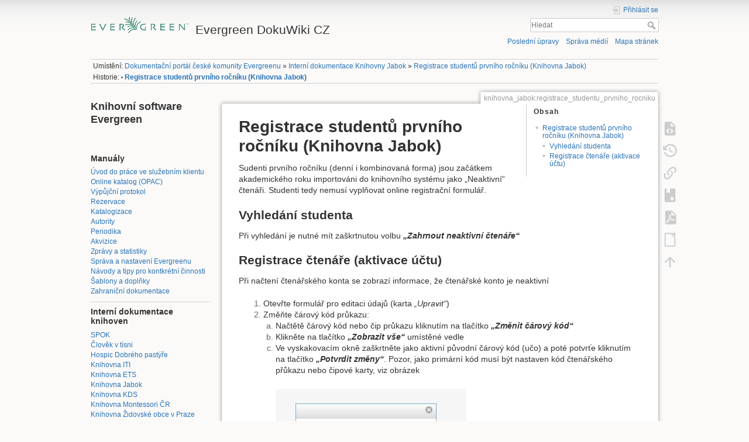

--- FILE ---
content_type: text/html; charset=utf-8
request_url: https://eg-wiki.osvobozena-knihovna.cz/doku.php/knihovna_jabok:registrace_studentu_prvniho_rocniku
body_size: 34249
content:
<!DOCTYPE html>
<html lang="cs" dir="ltr" class="no-js">
<head>
    <meta charset="utf-8" />
    <title>Registrace studentů prvního ročníku  (Knihovna Jabok) [Evergreen DokuWiki CZ]</title>
    <script>(function(H){H.className=H.className.replace(/\bno-js\b/,'js')})(document.documentElement)</script>
    <meta name="generator" content="DokuWiki"/>
<meta name="theme-color" content="#008800"/>
<meta name="robots" content="index,follow"/>
<meta name="keywords" content="knihovna_jabok,registrace_studentu_prvniho_rocniku"/>
<link rel="search" type="application/opensearchdescription+xml" href="https://eg-wiki.osvobozena-knihovna.cz/lib/exe/opensearch.php" title="Evergreen DokuWiki CZ"/>
<link rel="start" href="https://eg-wiki.osvobozena-knihovna.cz/"/>
<link rel="contents" href="https://eg-wiki.osvobozena-knihovna.cz/doku.php/knihovna_jabok:registrace_studentu_prvniho_rocniku?do=index" title="Mapa stránek"/>
<link rel="manifest" href="https://eg-wiki.osvobozena-knihovna.cz/lib/exe/manifest.php"/>
<link rel="alternate" type="application/rss+xml" title="Poslední úpravy" href="https://eg-wiki.osvobozena-knihovna.cz/feed.php"/>
<link rel="alternate" type="application/rss+xml" title="Aktuální jmenný prostor" href="https://eg-wiki.osvobozena-knihovna.cz/feed.php?mode=list&amp;ns=knihovna_jabok"/>
<link rel="alternate" type="text/html" title="Čisté HTML" href="https://eg-wiki.osvobozena-knihovna.cz/doku.php/knihovna_jabok:registrace_studentu_prvniho_rocniku?do=export_xhtml"/>
<link rel="alternate" type="text/plain" title="Wiki jazyk" href="https://eg-wiki.osvobozena-knihovna.cz/doku.php/knihovna_jabok:registrace_studentu_prvniho_rocniku?do=export_raw"/>
<link rel="canonical" href="https://eg-wiki.osvobozena-knihovna.cz/doku.php/knihovna_jabok:registrace_studentu_prvniho_rocniku"/>
<link rel="stylesheet" href="https://eg-wiki.osvobozena-knihovna.cz/lib/exe/css.php?t=dokuwiki&amp;tseed=04dec7ab0cde691f08a9bedc1da9bc9c"/>
<!--[if gte IE 9]><!-->
<script >/*<![CDATA[*/var NS='knihovna_jabok';var JSINFO = {"bookcreator":{"areToolsVisible":true,"showBookbar":"noempty"},"move_renameokay":false,"move_allowrename":false,"id":"knihovna_jabok:registrace_studentu_prvniho_rocniku","namespace":"knihovna_jabok","ACT":"show","useHeadingNavigation":1,"useHeadingContent":1};
/*!]]>*/</script>
<script src="https://eg-wiki.osvobozena-knihovna.cz/lib/exe/jquery.php?tseed=f0349b609f9b91a485af8fd8ecd4aea4" defer="defer">/*<![CDATA[*/
/*!]]>*/</script>
<script src="https://eg-wiki.osvobozena-knihovna.cz/lib/exe/js.php?t=dokuwiki&amp;tseed=04dec7ab0cde691f08a9bedc1da9bc9c" defer="defer">/*<![CDATA[*/
/*!]]>*/</script>
<!--<![endif]-->
    <script type="text/javascript">
    //<![CDATA[
    function epub_LoadScript( url )
    {
     document.write( '<scr' + 'ipt type="text/javascript" src="' + url + '"><\/scr' + 'ipt>' ) ;
    }
//]]>
  </script>    <meta name="viewport" content="width=device-width,initial-scale=1" />
    <link rel="shortcut icon" href="https://eg-wiki.osvobozena-knihovna.cz/lib/tpl/dokuwiki/images/favicon.ico" />
<link rel="apple-touch-icon" href="https://eg-wiki.osvobozena-knihovna.cz/lib/tpl/dokuwiki/images/apple-touch-icon.png" />
    </head>

<body>
    <div id="dokuwiki__site"><div id="dokuwiki__top" class="site dokuwiki mode_show tpl_dokuwiki    showSidebar hasSidebar">

        
<!-- ********** HEADER ********** -->
<header id="dokuwiki__header"><div class="pad group">

    
    <div class="headings group">
        <ul class="a11y skip">
            <li><a href="#dokuwiki__content">jít k obsahu</a></li>
        </ul>

        <h1 class="logo"><a href="https://eg-wiki.osvobozena-knihovna.cz/doku.php/start"  accesskey="h" title="Home [h]"><img src="https://eg-wiki.osvobozena-knihovna.cz/lib/exe/fetch.php/wiki:logo.png" width="168" height="29" alt="" /> <span>Evergreen DokuWiki CZ</span></a></h1>
            </div>

    <div class="tools group">
        <!-- USER TOOLS -->
                    <div id="dokuwiki__usertools">
                <h3 class="a11y">Uživatelské nástroje</h3>
                <ul>
                    <li class="action login"><a href="https://eg-wiki.osvobozena-knihovna.cz/doku.php/knihovna_jabok:registrace_studentu_prvniho_rocniku?do=login&amp;sectok=" title="Přihlásit se" rel="nofollow"><span>Přihlásit se</span><svg xmlns="http://www.w3.org/2000/svg" width="24" height="24" viewBox="0 0 24 24"><path d="M10 17.25V14H3v-4h7V6.75L15.25 12 10 17.25M8 2h9a2 2 0 0 1 2 2v16a2 2 0 0 1-2 2H8a2 2 0 0 1-2-2v-4h2v4h9V4H8v4H6V4a2 2 0 0 1 2-2z"/></svg></a></li>                </ul>
            </div>
        
        <!-- SITE TOOLS -->
        <div id="dokuwiki__sitetools">
            <h3 class="a11y">Nástroje pro tento web</h3>
            <form action="https://eg-wiki.osvobozena-knihovna.cz/doku.php/start" method="get" role="search" class="search doku_form" id="dw__search" accept-charset="utf-8"><input type="hidden" name="do" value="search" /><input type="hidden" name="id" value="knihovna_jabok:registrace_studentu_prvniho_rocniku" /><div class="no"><input name="q" type="text" class="edit" title="[F]" accesskey="f" placeholder="Hledat" autocomplete="on" id="qsearch__in" value="" /><button value="1" type="submit" title="Hledat">Hledat</button><div id="qsearch__out" class="ajax_qsearch JSpopup"></div></div></form>            <div class="mobileTools">
                <form action="https://eg-wiki.osvobozena-knihovna.cz/doku.php" method="get" accept-charset="utf-8"><div class="no"><input type="hidden" name="id" value="knihovna_jabok:registrace_studentu_prvniho_rocniku" /><select name="do" class="edit quickselect" title="Nástroje"><option value="">Nástroje</option><optgroup label="Nástroje pro stránku"><option value="edit">Zdrojový kód stránky</option><option value="revisions">Starší verze</option><option value="plugin_bookcreator__addtobook">Přidat do knihy</option><option value="export_pdf">Uložit do PDF</option><option value="export_odt">ODT export</option><option value="backlink">Zpětné odkazy</option></optgroup><optgroup label="Nástroje pro tento web"><option value="recent">Poslední úpravy</option><option value="media">Správa médií</option><option value="index">Mapa stránek</option></optgroup><optgroup label="Uživatelské nástroje"><option value="login">Přihlásit se</option></optgroup></select><button type="submit">&gt;</button></div></form>            </div>
            <ul>
                <li class="action recent"><a href="https://eg-wiki.osvobozena-knihovna.cz/doku.php/knihovna_jabok:registrace_studentu_prvniho_rocniku?do=recent" title="Poslední úpravy [r]" rel="nofollow" accesskey="r">Poslední úpravy</a></li><li class="action media"><a href="https://eg-wiki.osvobozena-knihovna.cz/doku.php/knihovna_jabok:registrace_studentu_prvniho_rocniku?do=media&amp;ns=knihovna_jabok" title="Správa médií" rel="nofollow">Správa médií</a></li><li class="action index"><a href="https://eg-wiki.osvobozena-knihovna.cz/doku.php/knihovna_jabok:registrace_studentu_prvniho_rocniku?do=index" title="Mapa stránek [x]" rel="nofollow" accesskey="x">Mapa stránek</a></li>            </ul>
        </div>

    </div>

    <!-- BREADCRUMBS -->
            <div class="breadcrumbs">
                            <div class="youarehere"><span class="bchead">Umístění: </span><span class="home"><bdi><a href="https://eg-wiki.osvobozena-knihovna.cz/doku.php/start" class="wikilink1" title="start" data-wiki-id="start">Dokumentační portál české komunity Evergreenu</a></bdi></span> » <bdi><a href="https://eg-wiki.osvobozena-knihovna.cz/doku.php/knihovna_jabok:knihovna_jabok" class="wikilink1" title="knihovna_jabok:knihovna_jabok" data-wiki-id="knihovna_jabok:knihovna_jabok">Interní dokumentace Knihovny Jabok</a></bdi> » <bdi><a href="https://eg-wiki.osvobozena-knihovna.cz/doku.php/knihovna_jabok:registrace_studentu_prvniho_rocniku" class="wikilink1" title="knihovna_jabok:registrace_studentu_prvniho_rocniku" data-wiki-id="knihovna_jabok:registrace_studentu_prvniho_rocniku">Registrace studentů prvního ročníku  (Knihovna Jabok)</a></bdi></div>
                                        <div class="trace"><span class="bchead">Historie:</span> <span class="bcsep">•</span> <span class="curid"><bdi><a href="https://eg-wiki.osvobozena-knihovna.cz/doku.php/knihovna_jabok:registrace_studentu_prvniho_rocniku"  class="breadcrumbs" title="knihovna_jabok:registrace_studentu_prvniho_rocniku">Registrace studentů prvního ročníku  (Knihovna Jabok)</a></bdi></span></div>
                    </div>
    
    <hr class="a11y" />
</div></header><!-- /header -->

        <div class="wrapper group">

                            <!-- ********** ASIDE ********** -->
                <nav id="dokuwiki__aside" aria-label="Postranní lišta"><div class="pad aside include group">
                    <h3 class="toggle">Postranní lišta</h3>
                    <div class="content"><div class="group">
                                                                        
<h2 class="sectionedit1" id="knihovni_software_evergreen">Knihovní software Evergreen</h2>
<div class="level2">

<p>
<br/>
<br/>

</p>

</div>
<!-- EDIT{&quot;target&quot;:&quot;section&quot;,&quot;name&quot;:&quot;Knihovn\u00ed software Evergreen&quot;,&quot;hid&quot;:&quot;knihovni_software_evergreen&quot;,&quot;codeblockOffset&quot;:0,&quot;secid&quot;:1,&quot;range&quot;:&quot;4-52&quot;} -->
<h3 class="sectionedit2" id="manualy">Manuály</h3>
<div class="level3">

<p>
<a href="https://eg-wiki.osvobozena-knihovna.cz/doku.php/sluzebni_klient:sluzebni_klient" class="wikilink1" title="sluzebni_klient:sluzebni_klient" data-wiki-id="sluzebni_klient:sluzebni_klient">Úvod do práce ve služebním klientu</a> <br/>

<a href="https://eg-wiki.osvobozena-knihovna.cz/doku.php/opac:opac" class="wikilink1" title="opac:opac" data-wiki-id="opac:opac">Online katalog (OPAC)</a> <br/>

<a href="https://eg-wiki.osvobozena-knihovna.cz/doku.php/vypujcni_protokol:vypujcni_protokol" class="wikilink1" title="vypujcni_protokol:vypujcni_protokol" data-wiki-id="vypujcni_protokol:vypujcni_protokol">Výpůjční protokol</a>  <br/>

<a href="https://eg-wiki.osvobozena-knihovna.cz/doku.php/rezervace:rezervace" class="wikilink1" title="rezervace:rezervace" data-wiki-id="rezervace:rezervace">Rezervace</a> <br/>

<a href="https://eg-wiki.osvobozena-knihovna.cz/doku.php/katalogizace:katalogizace" class="wikilink1" title="katalogizace:katalogizace" data-wiki-id="katalogizace:katalogizace">Katalogizace</a> <br/>

<a href="https://eg-wiki.osvobozena-knihovna.cz/doku.php/autority:autority" class="wikilink1" title="autority:autority" data-wiki-id="autority:autority">Autority</a> <br/>

<a href="https://eg-wiki.osvobozena-knihovna.cz/doku.php/serialy:serialy" class="wikilink1" title="serialy:serialy" data-wiki-id="serialy:serialy">Periodika</a> <br/>

<a href="https://eg-wiki.osvobozena-knihovna.cz/doku.php/akvizice:akvizice" class="wikilink1" title="akvizice:akvizice" data-wiki-id="akvizice:akvizice">Akvizice</a> <br/>

<a href="https://eg-wiki.osvobozena-knihovna.cz/doku.php/zpravy_a_statistiky:zpravy_a_statistiky" class="wikilink1" title="zpravy_a_statistiky:zpravy_a_statistiky" data-wiki-id="zpravy_a_statistiky:zpravy_a_statistiky">Zprávy a statistiky</a> <br/>

<a href="https://eg-wiki.osvobozena-knihovna.cz/doku.php/sprava_systemu:sprava_systemu" class="wikilink1" title="sprava_systemu:sprava_systemu" data-wiki-id="sprava_systemu:sprava_systemu">Správa a nastavení Evergreenu</a> <br/>

<a href="https://eg-wiki.osvobozena-knihovna.cz/doku.php/navody_a_tipy_pro_konkretni_cinnosti" class="wikilink1" title="navody_a_tipy_pro_konkretni_cinnosti" data-wiki-id="navody_a_tipy_pro_konkretni_cinnosti">Návody a tipy pro kontkrétní činnosti</a> <br/>

<a href="https://eg-wiki.osvobozena-knihovna.cz/doku.php/doplnky:doplnky_a_rozsireni" class="wikilink1" title="doplnky:doplnky_a_rozsireni" data-wiki-id="doplnky:doplnky_a_rozsireni">Šablony a doplňky</a> <br/>

<a href="https://eg-wiki.osvobozena-knihovna.cz/doku.php/manualy" class="wikilink1" title="manualy" data-wiki-id="manualy">Zahraniční dokumentace</a>
</p>
<hr />

</div>
<!-- EDIT{&quot;target&quot;:&quot;section&quot;,&quot;name&quot;:&quot;Manu\u00e1ly&quot;,&quot;hid&quot;:&quot;manualy&quot;,&quot;codeblockOffset&quot;:0,&quot;secid&quot;:2,&quot;range&quot;:&quot;53-740&quot;} -->
<h3 class="sectionedit3" id="interni_dokumentace_knihoven">Interní dokumentace knihoven</h3>
<div class="level3">

<p>
<a href="https://eg-wiki.osvobozena-knihovna.cz/doku.php/spok:dokumenty" class="wikilink1" title="spok:dokumenty" data-wiki-id="spok:dokumenty">SPOK</a> <br/>

<a href="https://eg-wiki.osvobozena-knihovna.cz/doku.php/cvt:clovek_v_tisni" class="wikilink1" title="cvt:clovek_v_tisni" data-wiki-id="cvt:clovek_v_tisni">Člověk v tísni</a> <br/>

<a href="https://eg-wiki.osvobozena-knihovna.cz/doku.php/dobry_pastyr:dobry_pastyr" class="wikilink1" title="dobry_pastyr:dobry_pastyr" data-wiki-id="dobry_pastyr:dobry_pastyr">Hospic Dobrého pastýře</a>  <br/>

<a href="https://eg-wiki.osvobozena-knihovna.cz/doku.php/jachymka:jachymka" class="wikilink1" title="jachymka:jachymka" data-wiki-id="jachymka:jachymka">Knihovna ITI</a>  <br/>

<a href="https://eg-wiki.osvobozena-knihovna.cz/doku.php/ets:ets" class="wikilink1" title="ets:ets" data-wiki-id="ets:ets">Knihovna ETS</a> <br/>

<a href="https://eg-wiki.osvobozena-knihovna.cz/doku.php/knihovna_jabok:knihovna_jabok" class="wikilink1" title="knihovna_jabok:knihovna_jabok" data-wiki-id="knihovna_jabok:knihovna_jabok">Knihovna Jabok</a> <br/>

<a href="https://eg-wiki.osvobozena-knihovna.cz/doku.php/kds:kds" class="wikilink1" title="kds:kds" data-wiki-id="kds:kds">Knihovna KDS</a>  <br/>

<a href="https://eg-wiki.osvobozena-knihovna.cz/doku.php/montessoricr:montessoricr" class="wikilink1" title="montessoricr:montessoricr" data-wiki-id="montessoricr:montessoricr">Knihovna Montessori ČR</a> <br/>

<a href="https://eg-wiki.osvobozena-knihovna.cz/doku.php/zop:knihovna_zop" class="wikilink1" title="zop:knihovna_zop" data-wiki-id="zop:knihovna_zop">Knihovna Židovské obce v Praze</a> <br/>

<a href="https://eg-wiki.osvobozena-knihovna.cz/doku.php/osobni_knihovna:osobni_knihovna" class="wikilink1" title="osobni_knihovna:osobni_knihovna" data-wiki-id="osobni_knihovna:osobni_knihovna">Osobní knihovna (OSOK)</a> <br/>

</p>
<hr />

</div>
<!-- EDIT{&quot;target&quot;:&quot;section&quot;,&quot;name&quot;:&quot;Intern\u00ed dokumentace knihoven&quot;,&quot;hid&quot;:&quot;interni_dokumentace_knihoven&quot;,&quot;codeblockOffset&quot;:0,&quot;secid&quot;:3,&quot;range&quot;:&quot;741-1250&quot;} -->
<h3 class="sectionedit4" id="evergreen">Evergreen</h3>
<div class="level3">

<p>
<a href="https://eg-wiki.osvobozena-knihovna.cz/doku.php/demo" class="wikilink1" title="demo" data-wiki-id="demo">Česká demo instalace Evergreenu</a> <br/>

<strong><a href="http://evergreen-ils.org/egdownloads/" class="urlextern" target="target_blank" title="http://evergreen-ils.org/egdownloads/" rel="ugc nofollow noopener">Stáhnout Evergreen</a></strong> <br/>

<a href="http://evergreen-ils.org/" class="urlextern" target="target_blank" title="http://evergreen-ils.org/" rel="ugc nofollow noopener">Oficiální stránky Evergreenu</a> <br/>

<a href="http://docs.evergreen-ils.org/" class="urlextern" target="target_blank" title="http://docs.evergreen-ils.org/" rel="ugc nofollow noopener">Oficiální dokumentace</a> <br/>

<a href="http://wiki.evergreen-ils.org" class="urlextern" target="target_blank" title="http://wiki.evergreen-ils.org" rel="ugc nofollow noopener">Evergreen DokuWiku (US)</a> <br/>

<a href="https://www.facebook.com/EvergreenCZ/" class="urlextern" target="target_blank" title="https://www.facebook.com/EvergreenCZ/" rel="ugc nofollow noopener">Český Evergreen na Facebooku</a> <br/>

<a href="https://eg-wiki.osvobozena-knihovna.cz/doku.php/knihovny_pouzivajici_evergreen" class="wikilink1" title="knihovny_pouzivajici_evergreen" data-wiki-id="knihovny_pouzivajici_evergreen">Evergreenové knihovny</a> <br/>

<a href="https://www.osvobozena-knihovna.cz/cs/sluzby" class="urlextern" target="target_blank" title="https://www.osvobozena-knihovna.cz/cs/sluzby" rel="ugc nofollow noopener">Podpora Evergreenu pro knihovny</a> <br/>

<a href="https://eg-wiki.osvobozena-knihovna.cz/doku.php/o_evergreenu:o_evergreenu" class="wikilink1" title="o_evergreenu:o_evergreenu" data-wiki-id="o_evergreenu:o_evergreenu">Informace a odkazy</a> <br/>

<a href="https://eg-wiki.osvobozena-knihovna.cz/doku.php/o_evergreenu:bezpecnost_a_ochrana_udaju" class="wikilink1" title="o_evergreenu:bezpecnost_a_ochrana_udaju" data-wiki-id="o_evergreenu:bezpecnost_a_ochrana_udaju">Ochrana osobních údajů</a>
</p>
<hr />

</div>
<!-- EDIT{&quot;target&quot;:&quot;section&quot;,&quot;name&quot;:&quot;Evergreen&quot;,&quot;hid&quot;:&quot;evergreen&quot;,&quot;codeblockOffset&quot;:0,&quot;secid&quot;:4,&quot;range&quot;:&quot;1251-1940&quot;} -->
<h3 class="sectionedit5" id="spoluprace">Spolupráce</h3>
<div class="level3">

<p>
<a href="https://eg-wiki.osvobozena-knihovna.cz/doku.php/akce" class="wikilink1" title="akce" data-wiki-id="akce">Akce a semináře</a> <br/>

<a href="https://eg-wiki.osvobozena-knihovna.cz/doku.php/spok:spok" class="wikilink1" title="spok:spok" data-wiki-id="spok:spok"> O Společném katalogu Evergreen (SPOK)</a> <br/>

<a href="https://groups.google.com/forum/?hl=cs-CZ#!forum/evergreen-cz" class="urlextern" target="target_blank" title="https://groups.google.com/forum/?hl=cs-CZ#!forum/evergreen-cz" rel="ugc nofollow noopener">Diskusní e-mailová skupina Evergreen-CZ</a> <br/>

<a href="http://libmail.georgialibraries.org/mailman/listinfo/open-ils-general/" class="urlextern" target="target_blank" title="http://libmail.georgialibraries.org/mailman/listinfo/open-ils-general/" rel="ugc nofollow noopener"> Emailová konference komunity Evergreenu</a> <br/>

</p>
<hr />

<p>
<a href="https://eg-wiki.osvobozena-knihovna.cz/doku.php/archiv_aktualit" class="wikilink1" title="archiv_aktualit" data-wiki-id="archiv_aktualit">Archiv aktualit</a>
</p>
<hr />

</div>
<!-- EDIT{&quot;target&quot;:&quot;section&quot;,&quot;name&quot;:&quot;Spolupr\u00e1ce&quot;,&quot;hid&quot;:&quot;spoluprace&quot;,&quot;codeblockOffset&quot;:0,&quot;secid&quot;:5,&quot;range&quot;:&quot;1941-2400&quot;} -->
<h2 class="sectionedit6" id="jak_editovat_dokuwiki">Jak editovat DokuWiki</h2>
<div class="level2">

<p>
<a href="https://eg-wiki.osvobozena-knihovna.cz/doku.php/konvence_pro_upravu_evergreen_dokuwiki" class="wikilink1" title="konvence_pro_upravu_evergreen_dokuwiki" data-wiki-id="konvence_pro_upravu_evergreen_dokuwiki">Konvence pro editaci Evergreen DokuWiki</a> <br/>

<a href="https://www.dokuwiki.org/cs%3Awiki%3Asyntax" class="interwiki iw_doku" title="https://www.dokuwiki.org/cs%3Awiki%3Asyntax"> Wiki syntax v češtině</a> <br/>

<a href="https://www.dokuwiki.org/wiki%3Asyntax" class="interwiki iw_doku" title="https://www.dokuwiki.org/wiki%3Asyntax">Wiki syntax (v angličtině)</a> <br/>

<a href="https://eg-wiki.osvobozena-knihovna.cz/doku.php/klavesove_zkratky" class="wikilink1" title="klavesove_zkratky" data-wiki-id="klavesove_zkratky">Užitečné klávesové zkratky</a>
</p>
<hr />

</div>
<!-- EDIT{&quot;target&quot;:&quot;section&quot;,&quot;name&quot;:&quot;Jak editovat DokuWiki&quot;,&quot;hid&quot;:&quot;jak_editovat_dokuwiki&quot;,&quot;codeblockOffset&quot;:0,&quot;secid&quot;:6,&quot;range&quot;:&quot;2401-&quot;} -->                                            </div></div>
                </div></nav><!-- /aside -->
            
            <!-- ********** CONTENT ********** -->
            <main id="dokuwiki__content"><div class="pad group">
                
                <div class="pageId"><span>knihovna_jabok:registrace_studentu_prvniho_rocniku</span></div>

                <div class="page group">
                                                            <!-- wikipage start -->
                    <div class='bookcreator__bookbar' style='vertical-align:bottom;'><div class="bookcreator__panel" id="bookcreator__add">
                      <b>Knihař</b><br>
                      <a class="bookcreator__tglPgSelection bc__bookmarkplus" href="#">
                       <svg xmlns="http://www.w3.org/2000/svg" xmlns:xlink="http://www.w3.org/1999/xlink" version="1.1" width="24" height="24" viewBox="0 0 24 24"><path d="M17,3A2,2 0 0,1 19,5V21L12,18L5,21V5C5,3.89 5.9,3 7,3H17M11,7V9H9V11H11V13H13V11H15V9H13V7H11Z" /></svg>
                        &nbsp;Přidat stránku do knihy
                    </a>
                  </div><div class="bookcreator__panel" id="bookcreator__remove">
                      <b>Knihař</b><br>
                      <a class="bookcreator__tglPgSelection bc__bookmarkmin" href="#">
                      <svg xmlns="http://www.w3.org/2000/svg" xmlns:xlink="http://www.w3.org/1999/xlink" version="1.1" width="24" height="24" viewBox="0 0 24 24"><path d="M17,3H7A2,2 0 0,0 5,5V21L12,18L19,21V5A2,2 0 0,0 17,3M15,11H9V9H15V11Z" /></svg>
                      &nbsp;Odebrat stránku z knihy
                      </a>&nbsp;
                  </div><div class="bookcreator__panel" >
                      <br>
                      <a href="https://eg-wiki.osvobozena-knihovna.cz/doku.php/wiki:ebook" class="bc__manager">
                      <svg xmlns="http://www.w3.org/2000/svg" xmlns:xlink="http://www.w3.org/1999/xlink" version="1.1" width="24" height="24" viewBox="0 0 24 24"><path d="M19.07 14.88L21.12 16.93L15.06 23H13V20.94L19.07 14.88M21.04 13.13C21.18 13.13 21.31 13.19 21.42 13.3L22.7 14.58C22.92 14.79 22.92 15.14 22.7 15.35L21.7 16.35L19.65 14.3L20.65 13.3C20.76 13.19 20.9 13.13 21.04 13.13M17 4V10L15 8L13 10V4H9V20H11V22H7C5.95 22 5 21.05 5 20V19H3V17H5V13H3V11H5V7H3V5H5V4C5 2.89 5.9 2 7 2H19C20.05 2 21 2.95 21 4V10L19 12V4H17M5 5V7H7V5H5M5 11V13H7V11H5M5 17V19H7V17H5Z" /></svg>
                      &nbsp;Zobrazit/upravit knihu(<span id="bookcreator__pages">0</span> stránka/y)
                      </a>
                  </div><div class="bookcreator__panel" style="float:right;">
                      <a href="https://eg-wiki.osvobozena-knihovna.cz/doku.php/wiki:ebook_help" class="bc__bookmarkhelp">
                      <svg xmlns="http://www.w3.org/2000/svg" xmlns:xlink="http://www.w3.org/1999/xlink" version="1.1" width="24" height="24" viewBox="0 0 24 24"><path d="M15.07,11.25L14.17,12.17C13.45,12.89 13,13.5 13,15H11V14.5C11,13.39 11.45,12.39 12.17,11.67L13.41,10.41C13.78,10.05 14,9.55 14,9C14,7.89 13.1,7 12,7A2,2 0 0,0 10,9H8A4,4 0 0,1 12,5A4,4 0 0,1 16,9C16,9.88 15.64,10.67 15.07,11.25M13,19H11V17H13M12,2A10,10 0 0,0 2,12A10,10 0 0,0 12,22A10,10 0 0,0 22,12C22,6.47 17.5,2 12,2Z" /></svg>
                      &nbsp;Nápověda
                      </a>
                  </div></div>    <script type="text/javascript">
    //<![CDATA[

      if(!window._epub_show_throbber){	  
        epub_LoadScript("https://eg-wiki.osvobozena-knihovna.cz/lib/plugins/epub/script.js");
      }

    //]]>

    </script><!-- TOC START -->
<div id="dw__toc" class="dw__toc">
<h3 class="toggle">Obsah</h3>
<div>

<ul class="toc">
<li class="level1"><div class="li"><a href="#registrace_studentu_prvniho_rocniku_knihovna_jabok">Registrace studentů prvního ročníku  (Knihovna Jabok)</a></div>
<ul class="toc">
<li class="level2"><div class="li"><a href="#vyhledani_studenta">Vyhledání studenta</a></div></li>
<li class="level2"><div class="li"><a href="#registrace_ctenare_aktivace_uctu">Registrace čtenáře (aktivace účtu)</a></div></li>
</ul></li>
</ul>
</div>
</div>
<!-- TOC END -->

<h1 class="sectionedit1" id="registrace_studentu_prvniho_rocniku_knihovna_jabok">Registrace studentů prvního ročníku  (Knihovna Jabok)</h1>
<div class="level1">

<p>
Sudenti prvního ročníku (denní i kombinovaná forma) jsou začátkem akademického roku importováni do knihovního systému jako „Neaktivní“ čtenáři. Studenti tedy nemusí vyplňovat online registrační formulář.
</p>

</div>

<h2 class="sectionedit2" id="vyhledani_studenta">Vyhledání studenta</h2>
<div class="level2">

<p>
Při vyhledání je nutné mít zaškrtnutou volbu <em><strong>„Zahrnout neaktivní čtenáře“</strong></em>
</p>

</div>

<h2 class="sectionedit3" id="registrace_ctenare_aktivace_uctu">Registrace čtenáře (aktivace účtu)</h2>
<div class="level2">

<p>
Při načtení čtenářského konta se zobrazí informace, že čtenářské konto je neaktivní
</p>
<ol>
<li class="level1"><div class="li"> Otevřte formulář pro editaci údajů (karta <em>„Upravit“</em>)</div>
</li>
<li class="level1 node"><div class="li"> Změňte čárový kód průkazu:</div>
<ol>
<li class="level2"><div class="li"> Načtětě čárový kód nebo čip průkazu kliknutím na tlačítko <em><strong>„Změnit čárový kód“</strong></em></div>
</li>
<li class="level2"><div class="li"> Klikněte na tlačítko <em><strong>„Zobrazit vše“</strong></em> umístěné vedle</div>
</li>
<li class="level2"><div class="li"> Ve vyskakovacím okně zaškrtněte jako aktivní původní čárový kód (učo) a poté potvrťe kliknutím na tlačítko <em><strong>„Potvrdit změny“</strong></em>. Pozor, jako primární kód musí být nastaven kód čtenářského přůkazu nebo čipové karty, viz obrázek <br/>
 <br/>
 <a href="https://eg-wiki.osvobozena-knihovna.cz/lib/exe/detail.php/knihovna_jabok:aktivace-uco.jpg?id=knihovna_jabok%3Aregistrace_studentu_prvniho_rocniku" class="media" title="knihovna_jabok:aktivace-uco.jpg"><img src="https://eg-wiki.osvobozena-knihovna.cz/lib/exe/fetch.php/knihovna_jabok:aktivace-uco.jpg" class="media" loading="lazy" alt="" /></a> <br/>
<br/>
</div>
</li>
</ol>
</li>
<li class="level1"><div class="li"> Vygenerujte čtenáři nové heslo</div>
</li>
<li class="level1"><div class="li"> Aktivujte čtenářské konto zaškrtnutím pole „aktviní“ </div>
</li>
<li class="level1"><div class="li"> Zkotnrolujte, zda údaje uvedené ve čtenářském kontě jsou platné.</div>
</li>
<li class="level1"><div class="li"> Doplňte statistické kategorie.</div>
</li>
</ol>

<p>
Další postup je stejný jako u běžných čtenářů.
</p>

</div>

                    <!-- wikipage stop -->
                                    </div>

                <div class="docInfo"><bdi>/var/www/eg-wiki.osvobozena-knihovna.cz/data/pages/knihovna_jabok/registrace_studentu_prvniho_rocniku.txt</bdi> · Poslední úprava: 2018/09/10 11:29 autor: <bdi>ece</bdi></div>

                
                <hr class="a11y" />
            </div></main><!-- /content -->

            <!-- PAGE ACTIONS -->
            <nav id="dokuwiki__pagetools" aria-labelledby="dokuwiki__pagetools__heading">
                <h3 class="a11y" id="dokuwiki__pagetools__heading">Nástroje pro stránku</h3>
                <div class="tools">
                    <ul>
                        <li class="source"><a href="https://eg-wiki.osvobozena-knihovna.cz/doku.php/knihovna_jabok:registrace_studentu_prvniho_rocniku?do=edit" title="Zdrojový kód stránky [v]" rel="nofollow" accesskey="v"><span>Zdrojový kód stránky</span><svg xmlns="http://www.w3.org/2000/svg" width="24" height="24" viewBox="0 0 24 24"><path d="M13 9h5.5L13 3.5V9M6 2h8l6 6v12a2 2 0 0 1-2 2H6a2 2 0 0 1-2-2V4c0-1.11.89-2 2-2m.12 13.5l3.74 3.74 1.42-1.41-2.33-2.33 2.33-2.33-1.42-1.41-3.74 3.74m11.16 0l-3.74-3.74-1.42 1.41 2.33 2.33-2.33 2.33 1.42 1.41 3.74-3.74z"/></svg></a></li><li class="revs"><a href="https://eg-wiki.osvobozena-knihovna.cz/doku.php/knihovna_jabok:registrace_studentu_prvniho_rocniku?do=revisions" title="Starší verze [o]" rel="nofollow" accesskey="o"><span>Starší verze</span><svg xmlns="http://www.w3.org/2000/svg" width="24" height="24" viewBox="0 0 24 24"><path d="M11 7v5.11l4.71 2.79.79-1.28-4-2.37V7m0-5C8.97 2 5.91 3.92 4.27 6.77L2 4.5V11h6.5L5.75 8.25C6.96 5.73 9.5 4 12.5 4a7.5 7.5 0 0 1 7.5 7.5 7.5 7.5 0 0 1-7.5 7.5c-3.27 0-6.03-2.09-7.06-5h-2.1c1.1 4.03 4.77 7 9.16 7 5.24 0 9.5-4.25 9.5-9.5A9.5 9.5 0 0 0 12.5 2z"/></svg></a></li><li class="backlink"><a href="https://eg-wiki.osvobozena-knihovna.cz/doku.php/knihovna_jabok:registrace_studentu_prvniho_rocniku?do=backlink" title="Zpětné odkazy" rel="nofollow"><span>Zpětné odkazy</span><svg xmlns="http://www.w3.org/2000/svg" width="24" height="24" viewBox="0 0 24 24"><path d="M10.59 13.41c.41.39.41 1.03 0 1.42-.39.39-1.03.39-1.42 0a5.003 5.003 0 0 1 0-7.07l3.54-3.54a5.003 5.003 0 0 1 7.07 0 5.003 5.003 0 0 1 0 7.07l-1.49 1.49c.01-.82-.12-1.64-.4-2.42l.47-.48a2.982 2.982 0 0 0 0-4.24 2.982 2.982 0 0 0-4.24 0l-3.53 3.53a2.982 2.982 0 0 0 0 4.24m2.82-4.24c.39-.39 1.03-.39 1.42 0a5.003 5.003 0 0 1 0 7.07l-3.54 3.54a5.003 5.003 0 0 1-7.07 0 5.003 5.003 0 0 1 0-7.07l1.49-1.49c-.01.82.12 1.64.4 2.43l-.47.47a2.982 2.982 0 0 0 0 4.24 2.982 2.982 0 0 0 4.24 0l3.53-3.53a2.982 2.982 0 0 0 0-4.24.973.973 0 0 1 0-1.42z"/></svg></a></li><li class="plugin_bookcreator__addtobook"><a href="https://eg-wiki.osvobozena-knihovna.cz/doku.php/knihovna_jabok:registrace_studentu_prvniho_rocniku?do=plugin_bookcreator__addtobook" title="Přidat do knihy" rel="nofollow"><span>Přidat do knihy</span><svg xmlns="http://www.w3.org/2000/svg" xmlns:xlink="http://www.w3.org/1999/xlink" version="1.1" width="24" height="24" viewBox="0 0 24 24"><path class="bookmin" d="M18,22H6A2,2 0 0,1 4,20V4C4,2.89 4.9,2 6,2H7V9L9.5,7.5L12,9V2H18A2,2 0 0,1 20,4V20A2,2 0 0,1 18,22M18,18V16H12V18H18Z" /><path class="bookplus" d="M18,22H6A2,2 0 0,1 4,20V4C4,2.89 4.9,2 6,2H7V9L9.5,7.5L12,9V2H18A2,2 0 0,1 20,4V20A2,2 0 0,1 18,22M14,20H16V18H18V16H16V14H14V16H12V18H14V20Z" /></svg></a></li><li class="export_pdf"><a href="https://eg-wiki.osvobozena-knihovna.cz/doku.php/knihovna_jabok:registrace_studentu_prvniho_rocniku?do=export_pdf" title="Uložit do PDF" rel="nofollow"><span>Uložit do PDF</span><svg xmlns="http://www.w3.org/2000/svg" width="24" height="24" viewBox="0 0 24 24"><path d="M14 9h5.5L14 3.5V9M7 2h8l6 6v12a2 2 0 0 1-2 2H7a2 2 0 0 1-2-2V4a2 2 0 0 1 2-2m4.93 10.44c.41.9.93 1.64 1.53 2.15l.41.32c-.87.16-2.07.44-3.34.93l-.11.04.5-1.04c.45-.87.78-1.66 1.01-2.4m6.48 3.81c.18-.18.27-.41.28-.66.03-.2-.02-.39-.12-.55-.29-.47-1.04-.69-2.28-.69l-1.29.07-.87-.58c-.63-.52-1.2-1.43-1.6-2.56l.04-.14c.33-1.33.64-2.94-.02-3.6a.853.853 0 0 0-.61-.24h-.24c-.37 0-.7.39-.79.77-.37 1.33-.15 2.06.22 3.27v.01c-.25.88-.57 1.9-1.08 2.93l-.96 1.8-.89.49c-1.2.75-1.77 1.59-1.88 2.12-.04.19-.02.36.05.54l.03.05.48.31.44.11c.81 0 1.73-.95 2.97-3.07l.18-.07c1.03-.33 2.31-.56 4.03-.75 1.03.51 2.24.74 3 .74.44 0 .74-.11.91-.3m-.41-.71l.09.11c-.01.1-.04.11-.09.13h-.04l-.19.02c-.46 0-1.17-.19-1.9-.51.09-.1.13-.1.23-.1 1.4 0 1.8.25 1.9.35M8.83 17c-.65 1.19-1.24 1.85-1.69 2 .05-.38.5-1.04 1.21-1.69l.48-.31m3.02-6.91c-.23-.9-.24-1.63-.07-2.05l.07-.12.15.05c.17.24.19.56.09 1.1l-.03.16-.16.82-.05.04z"/></svg></a></li><li class="export_odt"><a href="https://eg-wiki.osvobozena-knihovna.cz/doku.php/knihovna_jabok:registrace_studentu_prvniho_rocniku?do=export_odt" title="ODT export" rel="nofollow"><span>ODT export</span><svg xmlns="http://www.w3.org/2000/svg" width="24" height="24" viewBox="0 0 24 24"><path d="m 18.5,20.5 v -11 l -6,-6 h -7 v 17 M 13,2 20,9 v 11.5 c 0,1 -0.5,1.5 -1.5,1.5 H 5.5 C 4.5,22 4,21.5 4,20.5 V 3.5 C 4,2.5 4.5,2 5.5,2"/><path d="M 14.5,2.5 C 14,2 14,2 14.5,2 H 19 c 1,0 1,0 1,1 v 4.5 c 0,0.5 0,0.5 -0.5,0"/></svg></a></li><li class="top"><a href="#dokuwiki__top" title="Nahoru [t]" rel="nofollow" accesskey="t"><span>Nahoru</span><svg xmlns="http://www.w3.org/2000/svg" width="24" height="24" viewBox="0 0 24 24"><path d="M13 20h-2V8l-5.5 5.5-1.42-1.42L12 4.16l7.92 7.92-1.42 1.42L13 8v12z"/></svg></a></li>                    </ul>
                </div>
            </nav>
        </div><!-- /wrapper -->

        
<!-- ********** FOOTER ********** -->
<footer id="dokuwiki__footer"><div class="pad">
    <div class="license">Kromě míst, kde je explicitně uvedeno jinak, je obsah této wiki licencován pod následující licencí: <bdi><a href="https://creativecommons.org/licenses/by-sa/4.0/deed.cs" rel="license" class="urlextern" target="target_blank">CC Attribution-Share Alike 4.0 International</a></bdi></div>
    <div class="buttons">
        <a href="https://creativecommons.org/licenses/by-sa/4.0/deed.cs" rel="license" target="target_blank"><img src="https://eg-wiki.osvobozena-knihovna.cz/lib/images/license/button/cc-by-sa.png" alt="CC Attribution-Share Alike 4.0 International" /></a>        <a href="https://www.dokuwiki.org/donate" title="Donate" target="target_blank"><img
            src="https://eg-wiki.osvobozena-knihovna.cz/lib/tpl/dokuwiki/images/button-donate.gif" width="80" height="15" alt="Donate" /></a>
        <a href="https://php.net" title="Powered by PHP" target="target_blank"><img
            src="https://eg-wiki.osvobozena-knihovna.cz/lib/tpl/dokuwiki/images/button-php.gif" width="80" height="15" alt="Powered by PHP" /></a>
        <a href="//validator.w3.org/check/referer" title="Valid HTML5" target="target_blank"><img
            src="https://eg-wiki.osvobozena-knihovna.cz/lib/tpl/dokuwiki/images/button-html5.png" width="80" height="15" alt="Valid HTML5" /></a>
        <a href="//jigsaw.w3.org/css-validator/check/referer?profile=css3" title="Valid CSS" target="target_blank"><img
            src="https://eg-wiki.osvobozena-knihovna.cz/lib/tpl/dokuwiki/images/button-css.png" width="80" height="15" alt="Valid CSS" /></a>
        <a href="https://dokuwiki.org/" title="Driven by DokuWiki" target="target_blank"><img
            src="https://eg-wiki.osvobozena-knihovna.cz/lib/tpl/dokuwiki/images/button-dw.png" width="80" height="15"
            alt="Driven by DokuWiki" /></a>
    </div>

    </div></footer><!-- /footer -->
    </div></div><!-- /site -->

    <div class="no"><img src="https://eg-wiki.osvobozena-knihovna.cz/lib/exe/taskrunner.php?id=knihovna_jabok%3Aregistrace_studentu_prvniho_rocniku&amp;1770025984" width="2" height="1" alt="" /></div>
    <div id="screen__mode" class="no"></div></body>
</html>
